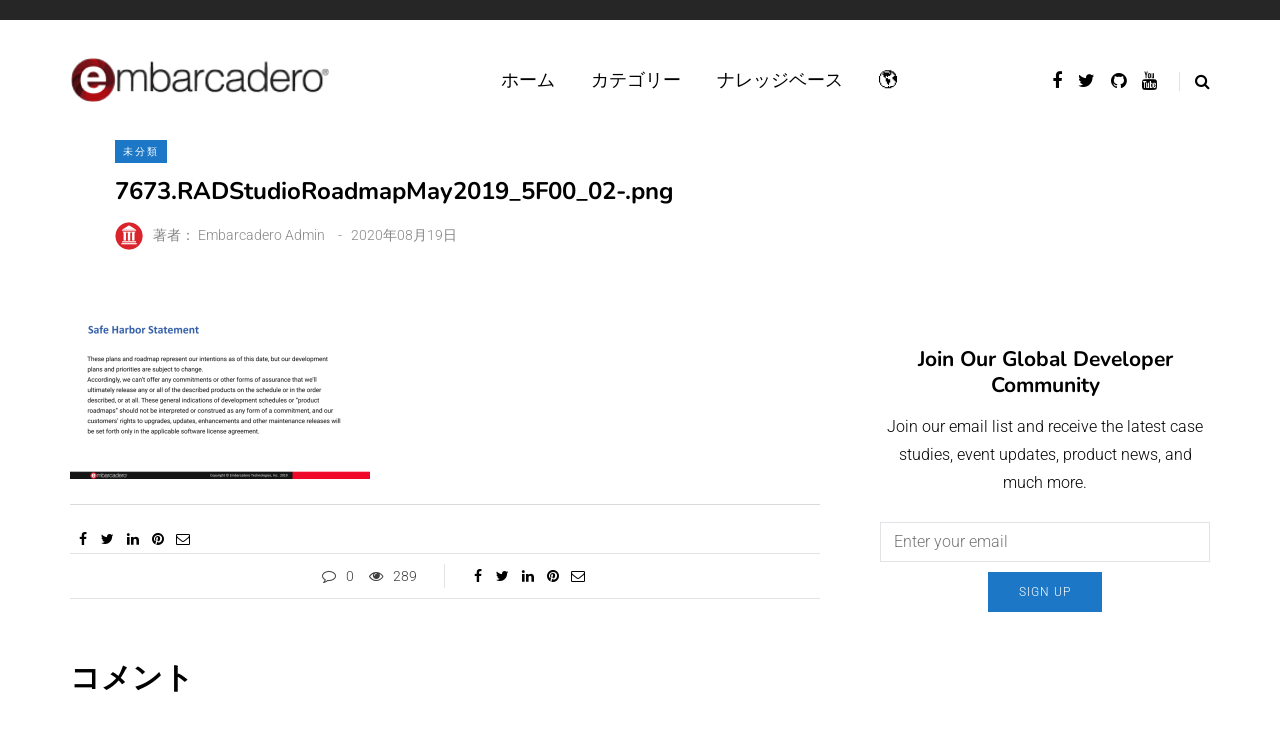

--- FILE ---
content_type: text/html; charset=UTF-8
request_url: https://www.googletagmanager.com/ns.html?id=GTM-N7VMSS
body_size: -164
content:
<!DOCTYPE html>


<html lang=en>
<head>
  <meta charset=utf-8>
  <title>ns</title>
</head>
<body>
  

  

  
  

  

  

  

  

  

  

  

  

  

  

  

  

  

  

























































<img height="1" width="1" alt="" style="display:none;" src="https://dc.ads.linkedin.com/collect/?pid=3252769&amp;fmt=gif"/>

<img height="1" width="1" alt="" style="display:none;" src="https://dc.ads.linkedin.com/collect/?pid=1686692&amp;fmt=gif"/>





























</body></html>


--- FILE ---
content_type: text/css
request_url: https://blogs.embarcadero.com/wp-content/plugins/readerview/assets/css/erv_theme.css?ver=6.7.4
body_size: 615
content:

/********** ReaderView General Theme **********/
.rv-body {}
/********** ReaderView General Theme **********/

/********** ReaderView Custom Theme **********/
.rv-custom-theme{
  -webkit-transition: background-color 200ms linear;
  -moz-transition: background-color 200ms linear;
  -o-transition: background-color 200ms linear;
  -ms-transition: background-color 200ms linear;
  transition: background-color 200ms linear;
}
.rv-custom-theme,
.rv-custom-theme #rv-body h1,
.rv-custom-theme #rv-body h2,
.rv-custom-theme #rv-body h3,
.rv-custom-theme #rv-body h4,
.rv-custom-theme #rv-body h5,
.rv-custom-theme #rv-body h6,
.rv-custom-theme #rv-body ul li, 
.rv-custom-theme #rv-body ol li,
.rv-custom-theme i,
.rv-custom-theme #rv-body p {
  -webkit-transition: background-color 200ms linear;
  -moz-transition: background-color 200ms linear;
  -o-transition: background-color 200ms linear;
  -ms-transition: background-color 200ms linear;
  transition: background-color 200ms linear;
}

.rv-custom-theme .rv-header-color {
}

.rv-custom-theme .rv-bottom-color {
}

/********** ReaderView Custom Theme **********/

/********** ReaderView Light Theme **********/
.rv-white-theme {
  background-color: #fff;
  -webkit-transition: background-color 200ms linear;
  -moz-transition: background-color 200ms linear;
  -o-transition: background-color 200ms linear;
  -ms-transition: background-color 200ms linear;
  transition: background-color 200ms linear;
}
.rv-white-theme #rv-body {
  background-color:#fff; 
}
.rv-white-theme,
.rv-white-theme #rv-body h2,
.rv-white-theme #rv-body h3,
.rv-white-theme #rv-body h4,
.rv-white-theme #rv-body h5,
.rv-white-theme #rv-body h6,
.rv-white-theme #rv-body ul li, 
.rv-white-theme #rv-body ol li,
.rv-white-theme i,
.rv-white-theme #rv-body p {
  color: #4d4d4f;
  -webkit-transition: background-color 200ms linear;
  -moz-transition: background-color 200ms linear;
  -o-transition: background-color 200ms linear;
  -ms-transition: background-color 200ms linear;
  transition: background-color 200ms linear;
}

.rv-white-theme .rv-header-color {
    background-color: #fff;
    color:#999;
  /*  -webkit-transition: background-color 200ms linear;
  -moz-transition: background-color 200ms linear;
  -o-transition: background-color 200ms linear;
  -ms-transition: background-color 200ms linear;
  transition: background-color 200ms linear;*/
}
.rv-white-theme .rv-bottom-color {
    background-color: #fff;
    color:#999;
    -webkit-transition: background-color 200ms linear;
  -moz-transition: background-color 200ms linear;
  -o-transition: background-color 200ms linear;
  -ms-transition: background-color 200ms linear;
  transition: background-color 200ms linear;
}
.rv-white-theme .rv-post-title { color:#4d4d4f; }
.rv-white-theme #readerview-tools a i { color:#a3a3a3; }

.rv-white-theme #rv-body h1 { color:#3d3d3f; }
.rv-white-theme a {color:#1eb77f;}

.rv-white-theme .readerview-post-tags > a {
  background-color: #fff;
  color: #3d3d3f;
}
.rv-white-theme .readerview-post-tags > a:hover {
  background-color: #1eb77f;
  color: #fff;
}

.rv-white-theme ul.rv-response-posts li .rv-response-post-head a:hover{ color:#1eb77f; }
.rv-white-theme .rv-nextprev-post-content .post-direction .title:hover{ color:#1eb77f; }
.rv-white-theme ul.rv-related-posts li .rv-related-post-head a:hover{ color:#1eb77f; }
/*Zille Likes*/
.rv-white-theme .rv-bottom-content .zilla-likes:hover, .rv-white-theme .rv-bottom-content .zilla-likes.active {
  color: #1eb77f !important;
}
.rv-white-theme .rv-bottom-content .zilla-likes {
  color: #b2b2b4 !important;
}

.rv-white-theme .rv-bottom-content i.fa-comment-o, .rv-white-theme .rv-bottom-content i.fa-twitter, .rv-white-theme .rv-bottom-content i.fa-facebook{
  color: #b2b2b4 !important;
}
.rv-white-theme .rv-bottom-content a:hover i{
  color: #1eb77f !important;
}
.rv-white-theme .rv-separator {
    background-color: rgba(0,0,0,.15);
}
.rv-white-theme .rv-avatar-text {color:#666666;}
.rv-white-theme #rv-post-prev, .rv-white-theme #rv-post-next { background-color: #dddddd; color:#e0e0e0;  }
/********** ReaderView Light Theme **********/


/********** ReaderView Dark Theme **********/

.rv-dark-theme {
  background-color: #3d3d3f;
  -webkit-transition: background-color 200ms linear;
  -moz-transition: background-color 200ms linear;
  -o-transition: background-color 200ms linear;
  -ms-transition: background-color 200ms linear;
  transition: background-color 200ms linear;
}
.rv-dark-theme a {color:#1eb77f;}
.rv-dark-theme,
.rv-dark-theme #rv-body h1,
.rv-dark-theme #rv-body h2,
.rv-dark-theme #rv-body h3,
.rv-dark-theme #rv-body h4,
.rv-dark-theme #rv-body h5,
.rv-dark-theme #rv-body h6,
.rv-dark-theme #rv-body ul li, 
.rv-dark-theme #rv-body ol li,
.rv-dark-theme i,
.rv-dark-theme #rv-body p {
  color: #b3b3b1;
  -webkit-transition: background-color 200ms linear;
  -moz-transition: background-color 200ms linear;
  -o-transition: background-color 200ms linear;
  -ms-transition: background-color 200ms linear;
  transition: background-color 200ms linear;
}

.rv-dark-theme .rv-header-color {
    background-color: #3d3d3f;
    color:#b3b3b1;
  -webkit-transition: background-color 200ms linear;
  -moz-transition: background-color 200ms linear;
  -o-transition: background-color 200ms linear;
  -ms-transition: background-color 200ms linear;
  transition: background-color 200ms linear;
}

.rv-dark-theme .rv-bottom-color {
    background-color: #3d3d3f;
    color:#b3b3b1;
    -webkit-transition: background-color 200ms linear;
  -moz-transition: background-color 200ms linear;
  -o-transition: background-color 200ms linear;
  -ms-transition: background-color 200ms linear;
  transition: background-color 200ms linear;
}

.rv-dark-theme .rv-options:before {
  border-top:10px solid #3d3d3f;
}

/* Tags */
.rv-dark-theme .readerview-post-tags > a {
  color:#3d3d3f;
  background-color: #e9e9e9;
}
.rv-dark-theme .readerview-post-tags > a:hover {
  background-color: #1eb77f;
  color:#fff;
}

.rv-dark-theme .rv-search-form input::-webkit-input-placeholder {
  color:#b3b3b1 !important;
}
/* Box */
.rv-dark-theme .rv-related-posts-content, .rv-dark-theme .rv-nextprev-post-content, .rv-dark-theme .rv-response-posts-content {
  background-color:#3d3d3f;
  border:none;
}
.rv-dark-theme ul.rv-related-posts li .rv-related-post-head a, .rv-dark-theme ul.rv-response-posts li .rv-response-post-head a, .rv-dark-theme .rv-nextprev-post-content .title, .rv-dark-theme .rv-comment{
  color:#b3b3b1;
}

.rv-dark-theme ul.rv-related-posts li .rv-related-post-head a:hover, .rv-dark-theme ul.rv-response-posts li .rv-response-post-head a:hover, .rv-dark-theme .rv-nextprev-post-content .post-direction .title:hover {
  color:#e0e0e0;
}
.rv-dark-theme ul.rv-related-posts li, .rv-dark-theme ul.rv-response-posts li, .rv-dark-theme .rv-border-right{
  border-color:#2d2d2f;
}

.rv-dark-theme .rv-show-all-comment {
  background-color: #2d2d2f;
  border-color: #3d3d3f;
}

.rv-dark-theme .rv-show-all-comment a:hover{
  color:#e0e0e0 !important;
}
.rv-dark-theme a.rv-avatar {
  color:#b3b3b1;
}
.rv-dark-theme span#readerview-like a{
  color:#b3b3b1; 
}
.rv-dark-theme .rv-bottom-color a:hover, .rv-dark-theme .rv-bottom-color a:hover i {
 color:#e0e0e0 !important;
}
.rv-dark-theme #rv-ads-content #rv-ads-close, .rv-dark-theme #rv-ads-content #rv-ads-close i {
  color:#fff;
}
.rv-dark-theme #rv-ads-content img {
  border: 3px solid #343437;
}
.rv-dark-theme #rv-post-prev, .rv-dark-theme #rv-post-next { background-color: #323234; color:#e0e0e0;  }
/********** ReaderView Dark Theme **********/